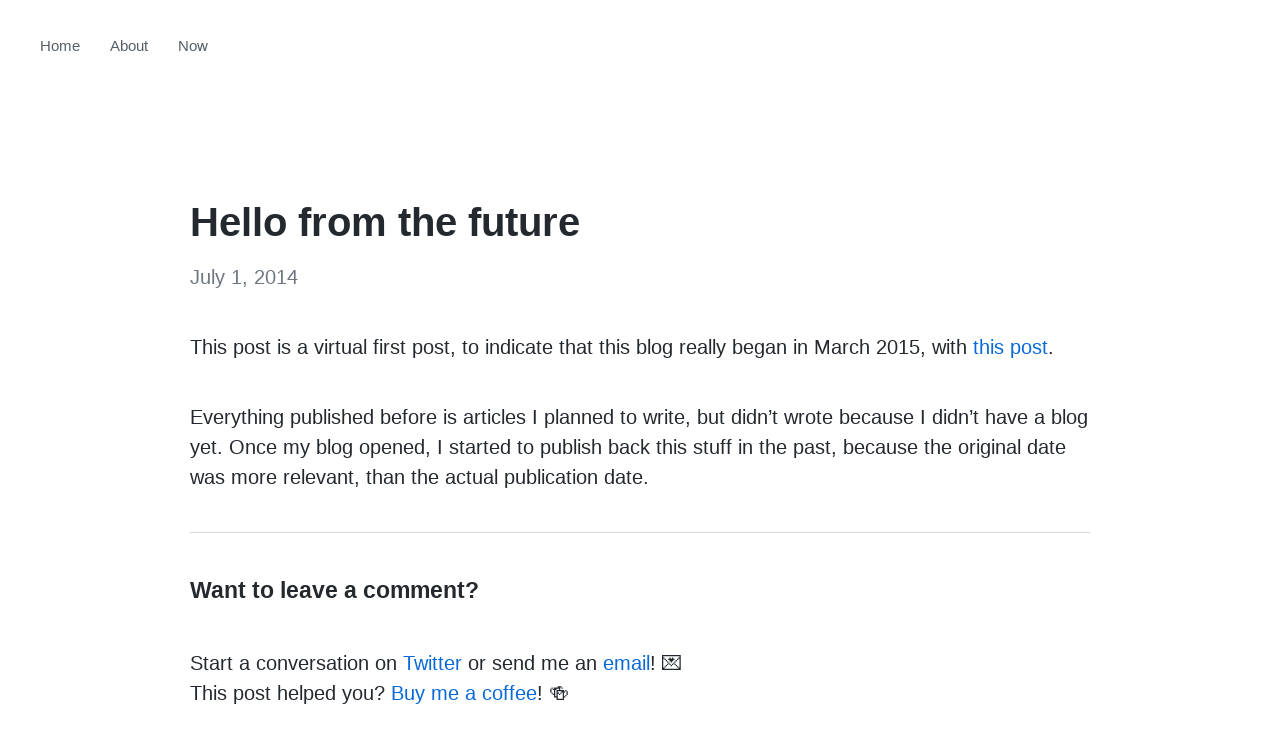

--- FILE ---
content_type: text/html; charset=utf-8
request_url: https://www.codejam.info/2014/07/hello-from-the-future.html
body_size: 1423
content:
<!DOCTYPE html>
<html lang="en">
<head>
  <meta charset="utf-8">
  <title>Hello from the future</title>
  <meta name="viewport" content="width=device-width, initial-scale=1">
  <script>document.documentElement.classList.add(localStorage.theme || ((matchMedia && matchMedia('(prefers-color-scheme: dark)').matches) ? 'dark' : 'light'))</script>
  <link rel="stylesheet" href="/css/normalize.css">
  <link rel="stylesheet" href="/css/github-20220617.css">
  <link rel="stylesheet" href="/css/main-20250622.css">
  <link rel="icon" href="/favicon.ico" data-emoji="🏕️">
  <link rel="alternate" href="/feed.xml" type="application/atom+xml" title="CodeJam">
  <meta property="og:title" content="Hello from the future">
  <meta property="og:description" content="This post is a virtual first post, to indicate that this blog really began in March 2015, with this post.">
  <meta property="og:image" content="https://www.codejam.info/img/profile.jpg">
  <meta name="twitter:card" content="summary">
  <meta name="twitter:site" content="@valeriangalliat">
  <meta name="twitter:creator" content="@valeriangalliat">
</head>
<body class="post">
  <nav>
    <ul>
      <li><a href="/">Home</a></li>
      <li><a href="/val.html">About</a></li>
      <li><a href="/now.html">Now</a></li>
      <li class="pull"><button title="Toggle theme" class="change-color-theme">🌝</button></li>
    </ul>
  </nav>
  <header>
    <div class="header-inner">
      <div class="content">
<h1>Hello from the future</h1>
<p class="date">July 1, 2014</p>
      </div>
    </div>
  </header>
  <div class="content">
<p>This post is a virtual first post, to indicate that this blog really
began in March 2015, with <a href="../../2015/03/coming-soon.html">this post</a>.</p>
<p>Everything published before is articles I planned to write, but didn’t
wrote because I didn’t have a blog yet. Once my blog opened, I started
to publish back this stuff in the past, because the original date was
more relevant, than the actual publication date.</p>
<section class="post-footer">
  <h3>Want to leave a comment?</h3>
  <p>
    Start a conversation on <a href="https://twitter.com/valeriangalliat">Twitter</a> or send me an <a href="mailto:val@codejam.info">email</a>! 💌<br>
    This post helped you? <a href="https://ko-fi.com/funkyval">Buy me a coffee</a>! 🍻
  </p>
</section>
  </div>
  <footer>
    <div class="footer-inner">
      <figure>
        <a href="/val.html">
          <img alt="The author (Val) in front of a mountain" src="/img/profile.jpg">
        </a>
      </figure>
      <div class="footer-content">
        <p>
          Made with 🧡 by <a href="/val.html">Val</a>.
          Generated from a <abbr title="Pull requests welcome!"><a href="https://github.com/valeriangalliat/blog/tree/master/2014/07/hello-from-the-future.md">public repository</a></abbr>.
        </p>
        <ul class="social">
          <li>
            <a href="https://twitter.com/valeriangalliat">
              <svg width="16" height="16" viewBox="0 0 16 16">
                <title>Twitter</title>
                <use href="/img/icons/407-twitter.svg#icon"></use>
              </svg>
            </a>
          </li>
          <li>
            <a href="https://github.com/valeriangalliat">
              <svg width="16" height="16" viewBox="0 0 16 16">
                <title>GitHub</title>
                <use href="/img/icons/433-github.svg#icon"></use>
              </svg>
            </a>
          </li>
          <li>
            <a href="https://www.instagram.com/funkyval_/">
              <svg width="16" height="16" viewBox="0 0 16 16">
                <title>Instagram</title>
                <use href="/img/icons/403-instagram.svg#icon"></use>
              </svg>
            </a>
          </li>
          <li>
            <a href="https://www.youtube.com/@FunkyVal">
              <svg width="16" height="16" viewBox="0 0 16 16">
                <title>YouTube</title>
                <use href="/img/icons/414-youtube.svg#icon"></use>
              </svg>
            </a>
          </li>
          <li>
            <a href="https://ko-fi.com/funkyval">
              <svg width="16" height="16" viewBox="0 0 16 16">
                <title>Buy me a coffee!</title>
                <use href="/img/icons/219-heart.svg#icon"></use>
              </svg>
            </a>
          </li>
          <li>
            <a href="/feed.xml">
              <svg width="16" height="16" viewBox="0 0 16 16">
                <title>RSS</title>
                <use href="/img/icons/412-rss.svg#icon"></use>
              </svg>
            </a>
          </li>
        </ul>
      </div>
    </div>
  </footer>
  <script src="/js/emojicon.js"></script>
  <script src="/js/main-20230317.js"></script>
</body>
</html>


--- FILE ---
content_type: text/css; charset=utf-8
request_url: https://www.codejam.info/css/github-20220617.css
body_size: 824
content:
pre code.hljs {
  display: block;
  overflow-x: auto;
  padding: 1em
}
code.hljs {
  padding: 3px 5px
}
/*!
  Theme: GitHub
  Description: Light theme as seen on github.com
  Author: github.com
  Maintainer: @Hirse
  Updated: 2021-05-15

  Outdated base version: https://github.com/primer/github-syntax-light
  Current colors taken from GitHub's CSS
*/
.hljs {
  color: #24292e;
  background: #ffffff
}
.hljs-doctag,
.hljs-keyword,
.hljs-meta .hljs-keyword,
.hljs-template-tag,
.hljs-template-variable,
.hljs-type,
.hljs-variable.language_ {
  /* prettylights-syntax-keyword */
  color: #d73a49
}
.hljs-title,
.hljs-title.class_,
.hljs-title.class_.inherited__,
.hljs-title.function_ {
  /* prettylights-syntax-entity */
  color: #6f42c1
}
.hljs-attr,
.hljs-attribute,
.hljs-literal,
.hljs-meta,
.hljs-number,
.hljs-operator,
.hljs-variable,
.hljs-selector-attr,
.hljs-selector-class,
.hljs-selector-id {
  /* prettylights-syntax-constant */
  color: #005cc5
}
.hljs-regexp,
.hljs-string,
.hljs-meta .hljs-string {
  /* prettylights-syntax-string */
  color: #032f62
}
.hljs-built_in,
.hljs-symbol {
  /* prettylights-syntax-variable */
  color: #e36209
}
.hljs-comment,
.hljs-code,
.hljs-formula {
  /* prettylights-syntax-comment */
  color: #6a737d
}
.hljs-name,
.hljs-quote,
.hljs-selector-tag,
.hljs-selector-pseudo {
  /* prettylights-syntax-entity-tag */
  color: #22863a
}
.hljs-subst {
  /* prettylights-syntax-storage-modifier-import */
  color: #24292e
}
.hljs-section {
  /* prettylights-syntax-markup-heading */
  color: #005cc5;
  font-weight: bold
}
.hljs-bullet {
  /* prettylights-syntax-markup-list */
  color: #735c0f
}
.hljs-emphasis {
  /* prettylights-syntax-markup-italic */
  color: #24292e;
  font-style: italic
}
.hljs-strong {
  /* prettylights-syntax-markup-bold */
  color: #24292e;
  font-weight: bold
}
.hljs-addition {
  /* prettylights-syntax-markup-inserted */
  color: #22863a;
  background-color: #f0fff4
}
.hljs-deletion {
  /* prettylights-syntax-markup-deleted */
  color: #b31d28;
  background-color: #ffeef0
}
.hljs-char.escape_,
.hljs-link,
.hljs-params,
.hljs-property,
.hljs-punctuation,
.hljs-tag {
  /* purposely ignored */
  
}@media (prefers-color-scheme:dark) {
pre code.hljs {
  display: block;
  overflow-x: auto;
  padding: 1em
}
code.hljs {
  padding: 3px 5px
}
/*!
  Theme: GitHub Dark
  Description: Dark theme as seen on github.com
  Author: github.com
  Maintainer: @Hirse
  Updated: 2021-05-15

  Outdated base version: https://github.com/primer/github-syntax-dark
  Current colors taken from GitHub's CSS
*/
.hljs {
  color: #c9d1d9;
  background: #0d1117
}
.hljs-doctag,
.hljs-keyword,
.hljs-meta .hljs-keyword,
.hljs-template-tag,
.hljs-template-variable,
.hljs-type,
.hljs-variable.language_ {
  /* prettylights-syntax-keyword */
  color: #ff7b72
}
.hljs-title,
.hljs-title.class_,
.hljs-title.class_.inherited__,
.hljs-title.function_ {
  /* prettylights-syntax-entity */
  color: #d2a8ff
}
.hljs-attr,
.hljs-attribute,
.hljs-literal,
.hljs-meta,
.hljs-number,
.hljs-operator,
.hljs-variable,
.hljs-selector-attr,
.hljs-selector-class,
.hljs-selector-id {
  /* prettylights-syntax-constant */
  color: #79c0ff
}
.hljs-regexp,
.hljs-string,
.hljs-meta .hljs-string {
  /* prettylights-syntax-string */
  color: #a5d6ff
}
.hljs-built_in,
.hljs-symbol {
  /* prettylights-syntax-variable */
  color: #ffa657
}
.hljs-comment,
.hljs-code,
.hljs-formula {
  /* prettylights-syntax-comment */
  color: #8b949e
}
.hljs-name,
.hljs-quote,
.hljs-selector-tag,
.hljs-selector-pseudo {
  /* prettylights-syntax-entity-tag */
  color: #7ee787
}
.hljs-subst {
  /* prettylights-syntax-storage-modifier-import */
  color: #c9d1d9
}
.hljs-section {
  /* prettylights-syntax-markup-heading */
  color: #1f6feb;
  font-weight: bold
}
.hljs-bullet {
  /* prettylights-syntax-markup-list */
  color: #f2cc60
}
.hljs-emphasis {
  /* prettylights-syntax-markup-italic */
  color: #c9d1d9;
  font-style: italic
}
.hljs-strong {
  /* prettylights-syntax-markup-bold */
  color: #c9d1d9;
  font-weight: bold
}
.hljs-addition {
  /* prettylights-syntax-markup-inserted */
  color: #aff5b4;
  background-color: #033a16
}
.hljs-deletion {
  /* prettylights-syntax-markup-deleted */
  color: #ffdcd7;
  background-color: #67060c
}
.hljs-char.escape_,
.hljs-link,
.hljs-params,
.hljs-property,
.hljs-punctuation,
.hljs-tag {
  /* purposely ignored */
  
}}
pre code.hljs {
  display: block;
  overflow-x: auto;
  padding: 1em
}
code.hljs {
  padding: 3px 5px
}
/*!
  Theme: GitHub Dark
  Description: Dark theme as seen on github.com
  Author: github.com
  Maintainer: @Hirse
  Updated: 2021-05-15

  Outdated base version: https://github.com/primer/github-syntax-dark
  Current colors taken from GitHub's CSS
*/
.dark .hljs {
  color: #c9d1d9;
  background: #0d1117
}
.dark .hljs-doctag,
.dark .hljs-keyword,
.dark .hljs-meta .hljs-keyword,
.dark .hljs-template-tag,
.dark .hljs-template-variable,
.dark .hljs-type,
.dark .hljs-variable.language_ {
  /* prettylights-syntax-keyword */
  color: #ff7b72
}
.dark .hljs-title,
.dark .hljs-title.class_,
.dark .hljs-title.class_.inherited__,
.dark .hljs-title.function_ {
  /* prettylights-syntax-entity */
  color: #d2a8ff
}
.dark .hljs-attr,
.dark .hljs-attribute,
.dark .hljs-literal,
.dark .hljs-meta,
.dark .hljs-number,
.dark .hljs-operator,
.dark .hljs-variable,
.dark .hljs-selector-attr,
.dark .hljs-selector-class,
.dark .hljs-selector-id {
  /* prettylights-syntax-constant */
  color: #79c0ff
}
.dark .hljs-regexp,
.dark .hljs-string,
.dark .hljs-meta .hljs-string {
  /* prettylights-syntax-string */
  color: #a5d6ff
}
.dark .hljs-built_in,
.dark .hljs-symbol {
  /* prettylights-syntax-variable */
  color: #ffa657
}
.dark .hljs-comment,
.dark .hljs-code,
.dark .hljs-formula {
  /* prettylights-syntax-comment */
  color: #8b949e
}
.dark .hljs-name,
.dark .hljs-quote,
.dark .hljs-selector-tag,
.dark .hljs-selector-pseudo {
  /* prettylights-syntax-entity-tag */
  color: #7ee787
}
.dark .hljs-subst {
  /* prettylights-syntax-storage-modifier-import */
  color: #c9d1d9
}
.dark .hljs-section {
  /* prettylights-syntax-markup-heading */
  color: #1f6feb;
  font-weight: bold
}
.dark .hljs-bullet {
  /* prettylights-syntax-markup-list */
  color: #f2cc60
}
.dark .hljs-emphasis {
  /* prettylights-syntax-markup-italic */
  color: #c9d1d9;
  font-style: italic
}
.dark .hljs-strong {
  /* prettylights-syntax-markup-bold */
  color: #c9d1d9;
  font-weight: bold
}
.dark .hljs-addition {
  /* prettylights-syntax-markup-inserted */
  color: #aff5b4;
  background-color: #033a16
}
.dark .hljs-deletion {
  /* prettylights-syntax-markup-deleted */
  color: #ffdcd7;
  background-color: #67060c
}
.dark .hljs-char.escape_,
.dark .hljs-link,
.dark .hljs-params,
.dark .hljs-property,
.dark .hljs-punctuation,
.dark .hljs-tag {
  /* purposely ignored */
  
}

--- FILE ---
content_type: text/css; charset=utf-8
request_url: https://www.codejam.info/css/main-20250622.css
body_size: 4058
content:
:root, .light, .hero {
  --color-accent-emphasis: #0969da;
  --color-accent-fg: #0969da;
  --color-accent-muted: rgba(84,174,255,0.4);
  --color-accent-subtle: #ddf4ff;
  --color-border-default: #d0d7de;
  --color-canvas-default: #ffffff;
  --color-canvas-subtle: #f6f8fa;
  --color-done-fg: #8250df;
  --color-fg-default: #24292f;
  --color-fg-muted: #57606a;
  --color-fg-on-emphasis: #ffffff;
  --color-fg-subtle: #6e7781;
  --color-scale-blue-6: #0550ae;
  --color-scale-gray-1: #eaeef2;
  --color-scale-gray-2: #d0d7de;
  --color-scale-gray-4: #8c959f;
}

@media (prefers-color-scheme: dark) {
  :root {
    --color-accent-emphasis: #0969da;
    --color-accent-fg: #0969da;
    --color-accent-muted: rgba(84,174,255,0.4);
    --color-accent-subtle: #ddf4ff;
    --color-border-default: #d0d7de;
    --color-canvas-default: #ffffff;
    --color-canvas-subtle: #f6f8fa;
    --color-done-fg: #8250df;
    --color-fg-default: #24292f;
    --color-fg-muted: #57606a;
    --color-fg-on-emphasis: #ffffff;
    --color-fg-subtle: #6e7781;
    --color-scale-blue-6: #0550ae;
    --color-scale-gray-1: #eaeef2;
    --color-scale-gray-2: #d0d7de;
    --color-scale-gray-4: #8c959f;
  }
}

.dark {
  --color-accent-emphasis: #1f6feb;
  --color-accent-fg: #58a6ff;
  --color-accent-muted: rgba(56,139,253,0.4);
  --color-accent-subtle: rgba(56,139,253,0.15);
  --color-border-default: #30363d;
  --color-canvas-default: #0d1117;
  --color-canvas-subtle: #161b22;
  --color-done-fg: #a371f7;
  --color-fg-default: #c9d1d9;
  --color-fg-muted: #8b949e;
  --color-fg-on-emphasis: #ffffff;
  --color-fg-subtle: #6e7681;
  --color-scale-blue-6: #1158c7;
  --color-scale-gray-1: #c9d1d9;
  --color-scale-gray-2: #b1bac4;
  --color-scale-gray-4: #6e7681;
}
/* Find color names from <https://primer.style/primitives/colors> */

html {
    /* font: 1.25em/1.5 "Georgia", serif; */
    font: 1.25em/1.5 "Helvetica Neue", sans-serif;
    background: var(--color-canvas-default);
    color: var(--color-fg-default);
    transition: background-color 100ms;
}

.content {
    margin-left: auto;
    margin-right: auto;
    max-width: 45rem;
    padding-left: .5em;
    padding-right: .5em;
}

h2 {
    border-bottom: 1px solid var(--color-border-default);
    padding-bottom: .5rem;
}

h1, h2, h3, h4, h5, h6 {
    font-family: "Helvetica Neue", sans-serif;
}

h1, h2, h3, h4, h5, h6, p, ul, ol, dl, blockquote, pre, figure, hr, details,
.content iframe,
.content table {
    margin: 0 0 var(--vertical-margin, 2rem);
}

h1.has-subtitle {
    /* Set base size to the small font size, and then use the span inside
     * to make the text bigger.
     *
     * Having the block `font-size` the same as the smallest possible text
     * inside allows for more pleasing spacing between lines when wrapping. */
    font-size: .8em;
}

h1.has-subtitle span {
    font-size: 2rem;
}

h1.has-subtitle small {
    font-size: inherit;

    /* Force subtitle on its own line if it doesn't fit on the same line
     * as the main title. */
    display: inline-block;
}

blockquote > *,
details > *,
dd > *,
li > * {
    --vertical-margin: 1rem;
}

table {
    width: 100%;
    border-collapse: collapse;

    /* Scroll only the table and not the whole page if it's larger than
     * the container. */
    display: block;
    overflow: auto;

    font-family: "Helvetica Neue", sans-serif;
    font-size: .8em;
}

th, td {
    padding: .5em 1em;
    border: 1px solid var(--color-border-default);
    text-align: left;
}

tr:nth-child(even) {
    background: var(--color-canvas-subtle);
}

blockquote {
    color: var(--color-fg-muted);
    margin-left: 0;
    padding: 0 1em;
    border-left: .25rem solid var(--color-accent-emphasis);
}

dt {
    font-weight: bold;
}

code, kbd, samp {
    font-family: "Courier New", monospace;
    font-size: .8em;
    background: var(--color-canvas-subtle);
    padding: .25em .5em;
    border-radius: .25rem;
}

/* Need to increase specificity to override highlight.js default background in dark mode */
.hljs, .dark .hljs {
    background: var(--color-canvas-subtle);
}

kbd {
    font-size: .7em;
    border: 1px solid var(--color-border-default);
    border-bottom: 2px solid var(--color-border-default);
    border-radius: .5rem;
}

hr {
    border-top: 1px solid var(--color-border-default);
    border-bottom: 0;
}

a {
    color: var(--color-accent-fg);
    text-decoration: none;
}

a:active, a:hover {
    outline-width: 0;
}

a:hover {
    text-decoration: underline;
}

a:visited {
    color: var(--color-done-fg);
}

a[title] {
    text-decoration: underline dotted;
}

ul {
    /* Seems to match bullet width. */
    padding-left: 1em;
}

ul ul {
    margin-bottom: 0;
}

ol {
    /* Try to match roughly a single digit and a dot. */
    padding-left: 2ch;
}

img, video {
    max-width: 100%;
}

button, input, optgroup, select, textarea {
    background: transparent;
    color: var(--color-fg-default);
    font-family: "Helvetica Neue", sans-serif;
    font-size: .8em;
    line-height: normal;
    padding: .5em 1em;
    border: 1px solid var(--color-border-default);
    border-radius: .25em;
    outline: 2px solid transparent;
    transition: outline 100ms;
}

/* Visible focus for everything, need to explicitly override `normalize.css`
 * behavior for `:focus-visible`. */
button:focus,
button:focus-visible,
[type="button"]:focus-visible,
[type="reset"]:focus-visible,
[type="submit"]:focus-visible,
input:focus,
optgroup:focus,
select:focus,
textarea:focus {
    outline: 2px solid var(--color-accent-muted);
}

button {
    background: var(--color-accent-emphasis);
    color: var(--color-fg-on-emphasis);
    border: 1px solid var(--color-accent-emphasis);
    transition: background-color 100ms, border-color 100ms;
}

button:hover {
    background: var(--color-scale-blue-6);
    border: 1px solid var(--color-scale-blue-6);
    cursor: pointer;
}

iframe {
    border: 1px solid var(--color-border-default);
}

.float-wrapper::after {
    display: table;
    clear: both;
    content: "";
}

.float-inner {
    overflow: hidden;
}

/* In `console` code that contains both the prompt, command and output,
 * prevent selection on the prompt to make copy/paste easier. */
.hljs-meta.prompt_ {
    user-select: none;
}

img.fit-line-height {
    /* Line height is set to 1.5 above. */
    max-height: 1.5em;
    vertical-align: middle;
}
.header-anchor {
    color: var(--color-fg-default);
    margin-left: -1.5ch;
    padding-left: 1.5ch;
}

.header-anchor:visited {
    color: var(--color-fg-default);
}

.header-anchor:hover {
    text-decoration: none;
}

.header-anchor:hover::before,
.header-anchor:focus::before {
    content: '#';
    color: var(--color-accent-fg);
    position: relative;
    float: left;
    left: -1.5ch;
    width: 0;
    height: 0;
}
@media not (min-width: 42em) {
    .contact-table tr {
        display: flex;
        flex-direction: column;
    }

    .contact-table th:not(:first-child),
    .contact-table td:not(:first-child) {
        border-top: 0;
    }
}
figure {
    /* Ensures eventual `figcaption`'s width is at most the image width. */
    display: grid;
    justify-content: start;

    /* Close to what a space would otherwise be. */
    gap: .25rem;
}

figcaption {
    width: 100%;
    box-sizing: border-box;
    text-align: center;
    margin-top: .25rem;
    font-family: "Helvetica Neue", sans-serif;
    font-size: .8em;
    padding: .25em .75em;
    background-color: var(--color-accent-emphasis);
    color: var(--color-fg-on-emphasis);
}

figure img {
    /* Remove the extra spacing below the picture when it's inline and
     * aligned to the baseline. */
    vertical-align: top;
}

figure.full {
    /* Useful if using a video wrapper inside a figure that also have a
     * caption (so when the figure itself cannot be the video wrapper),
     * as the left justification otherwise doesn't play well with it. */
    justify-content: normal;
}

figure.center, figure.grid {
    justify-content: center;
    justify-items: center;
    align-items: center;
}

.video {
    position: relative;

    /* Force 16:9 ratio. */
    padding-bottom: 56.25%;
}

.video iframe, .video video {
    position: absolute;
    top: 0;
    left: 0;
    width: 100%;
    height: 100%;
    border: 0;
}

@media (min-width: 42em) {
    figure.left {
        float: left;
        margin-right: 1em;
    }

    figure.right {
        float: right;
        margin-left: 1em;
    }

    figure.grid {
        display: flex;
        flex-wrap: wrap;
    }

    figure.grid figcaption {
        /* Already handled by the gap. */
        margin-top: 0;
    }

    figure.grid-grow > :not(figcaption) {
        flex-grow: 1;
    }

    figure.grid-2 > :not(figcaption) {
        width: calc((100% - .25rem) / 2);
    }

    figure.grid-3 > :not(figcaption) {
        width: calc((100% - .5rem) / 3);
    }
}

@media (min-width: 42em) and (max-width: 77em) {
    figure.grid-3 > :not(figcaption) {
        width: calc((100% - .25rem) / 2);
    }
}
.footnotes p {
    margin: 0;
}

footer {
    /* Match content container width. */
    max-width: 45rem;
    margin: 5em auto;
    padding: 0 .5em;
}

.footer-inner {
    padding-top: 2em;
    border-top: 1px solid var(--color-border-default);
    display: flex;
    flex-direction: column;
    justify-content: center;
    align-items: center;
}


footer figure {
    border-radius: 100%;
    overflow: hidden;
    width: 8em;
}

@media (min-width: 42em) {
    .footer-inner {
        flex-direction: row;
    }

    footer figure {
        margin-right: 2em;
        margin-bottom: 0;
    }
}

.footer-content {
    font-family: "Helvetica Neue", sans-serif;
    font-size: .75em;
    color: var(--color-fg-subtle);
    text-align: center;
    --vertical-margin: 1rem;
}

footer ul {
    list-style-type: none;
    padding-left: 0;
    display: flex;
    justify-content: center;
}

footer li {
    padding: 0 1em;
}

footer a, footer a:visited {
    color: var(--color-fg-muted);
}

footer a:hover {
    color: var(--color-fg-default);
    text-decoration: none;
}
header .content {
    margin-bottom: 1em;
}

@media (min-width: 42em) {
    header .content {
        margin-top: 2em;
    }
}

@media (min-width: 69em) {
    header .content {
        margin-top: 5em;
    }
}

.hero {
    position: relative;
    background-size: cover;
    background-position: center;
    margin-bottom: 2em;
}

.hero .header-inner {
    background-color: rgba(0, 0, 0, .1);
    padding: 4em 0 1em;
}

.hero .content {
    margin-top: 14vw;
    margin-bottom: 8vw;
}

.hero h1 {
    text-shadow: 1px 2px rgba(0, 0, 0, .1);
    color: var(--color-fg-on-emphasis);
}

.post .hero .tagline,
.page-updated .hero .date {
    color: var(--color-fg-on-emphasis);
}

.post .hero .date,
.page-updated .hero .tagline {
    color: var(--color-scale-gray-2);
}

.hero code {
    background: none;
}

.hero:hover .hero-credit {
    opacity: 1;
}

.hero-credit {
    font-family: "Helvetica Neue", sans-serif;
    font-size: .8em;
    position: absolute;
    right: 1em;
    bottom: .5em;
    opacity: 0;
    transition: opacity 100ms;
}

.hero-credit,
.hero-credit:visited {
    color: var(--color-scale-gray-2);
}

.hero-credit:hover {
    color: var(--color-fg-on-emphasis);
    text-decoration: none;
}
nav {
    display: flex;
    flex-direction: column;
    flex-wrap: wrap;

    /* Dirty fix to prevent horizontal scroll in some cased because of negative
     * margin below. */
    overflow: hidden;

    padding: 1em .5em;
    margin-left: auto;
    margin-right: auto;

    /* Match content container width. */
    max-width: 45rem;
}

nav ul {
    width: 100%;
    font-family: "Helvetica Neue", sans-serif;
    font-size: .75em;
    list-style-type: none;
    padding-left: 0;
    display: flex;
    justify-content: center;

    /* Negative horizontal margin to make up for the fact each `<li>`
     * has horizontal padding. */
    margin: 1em -1em;
}

@media (min-width: 69em) {
    nav {
        padding: 1em 2em;
        max-width: none;
    }
}

@media (min-width: 42em) {
    nav {
        flex-direction: row;
        justify-content: space-between;
    }
}

nav li {
    padding: 0 1em;
}

nav li.pull {
    margin-left: auto;
}

nav a, nav a:visited {
    color: var(--color-fg-muted);
}

nav a:hover {
    color: var(--color-fg-default);
    text-decoration: none;
}

.change-color-theme, .change-color-theme:hover {
    /* Reset button styles */
    background: none;
    font-size: initial;
    border-radius: 0;
    padding: 0;
    border: 0;
}
.note {
    margin: 0 0 var(--vertical-margin, 2rem);
    background: var(--color-accent-subtle);
    border-top: .25rem solid var(--color-accent-muted);
    border-radius: .25rem;
    padding: 1em;
}

.note > :first-child {
    margin-top: 0;
}

.note > :last-child {
    margin-bottom: 0;
}

.note > * {
    --vertical-margin: 1rem;
}
/* I'm aiming for 60em but this doesn't account for the 1.25em root font size,
 * so it should be 75em here, but I added 2em to break before the width of the
 * vertical scrollbar causes an horizontal scroll, and to keep some padding. */
@media (min-width: 77em) {
    .oversized {
        /* I thought that I wanted a full sized container with a centered inner
         * container that's 60rem wide, but 100vw doesn't account for the
         * vertical scrollbar so it ends up causing an horizontal scrollbar.
         *
         * Instead a relative negative padding to expand to 60rem works. */
        margin-left: -7.5rem;
        margin-right: -7.5rem;
    }
}
.social svg {
    vertical-align: middle;
    transition: fill 100ms;
    fill: var(--color-fg-muted);
}

.social a:hover svg {
    fill: var(--color-fg-default);
}
details.boxed {
    background: var(--color-accent-subtle);
    border-left: .25rem solid var(--color-accent-muted);
    border-radius: .25rem;
    padding: 1em;
}
.index .header-inner {
    display: flex;
    text-align: center;
}

.index h1 {
    margin: 0;
}

.index .tagline {
    margin: 0;
    font-size: .8em;
}

@media (min-width: 42em) {
    .index .header-inner {
        text-align: left;

        /* Seems to be what consistently looks better across a variety of
         * system fonts. */
        line-height: normal;
    }

    .index h1 {
        font-size: 4rem;
    }

    .index h1.has-subtitle {
        font-size: 1rem;
    }

    .index h1.has-subtitle span {
        font-size: 4rem;
    }

    .index .tagline {
        /* Make up alignment for the fact title is much bigger. */
        padding-left: .5em;
    }
}

.links ul {
    list-style-type: none;
    padding-left: 0;
}

.links {
    font-family: "Helvetica Neue", sans-serif;
}

.posts li {
    display: flex;
    align-items: baseline;
    justify-content: space-between;
    margin-bottom: .5em;
    flex-direction: column-reverse;
}

.posts li:not(:last-child) {
    border-bottom: 1px solid var(--color-canvas-subtle);
}

/* Make sure we don't target the `<small>` tags in the `<a>` but only
 * the one used for the date. */
.posts li > small {
    color: var(--color-fg-subtle);
    white-space: nowrap;
}

@media (min-width: 42em) {
    .posts li {
        margin-bottom: 0;
        flex-direction: row;
    }

    .posts li > small {
        text-align: right;
    }
}

.search {
    --vertical-margin: 1rem;
}
.post h1,
.page-updated h1 {
    margin-bottom: .5rem;
}

.post .tagline,
.post .date,
.page-updated .tagline,
.page-updated .date {
    font-family: "Helvetica Neue", sans-serif;
}

.post .tagline,
.page-updated .tagline {
    margin-bottom: 0;
}

.post .date,
.page-updated .tagline {
    color: var(--color-fg-subtle);
}

.post-footer {
    padding-top: 2rem;
    border-top: 1px solid var(--color-border-default);
}


--- FILE ---
content_type: application/javascript; charset=utf-8
request_url: https://www.codejam.info/js/main-20230317.js
body_size: 539
content:
/* eslint-env browser */

function el (name, attrs = {}, children = []) {
  const element = document.createElement(name)

  for (const [key, value] of Object.entries(attrs)) {
    element[key] = value
  }

  for (const child of children) {
    element.appendChild(child)
  }

  return element
}

function emptyFormData (form) {
  form.querySelector('.posts').textContent = ''
  form.querySelector('.message').textContent = ''
}

function formMessage (form, textContent) {
  emptyFormData(form)
  form.querySelector('.message').appendChild(el('p', { textContent }))
}

async function searchBlog (form) {
  const query = form.query.value.trim().toLowerCase()

  if (!query.length) {
    return
  }

  const items = await fetch(`/api/search?q=${encodeURIComponent(query)}`)
    .then(res => res.json())

  if (!items.length) {
    return formMessage(form, 'No matches found on the blog. 🥺')
  }

  const lis = items.map(({ title, path, date }) => {
    const url = `/${path}`

    return el('li', {}, [
      el('a', {
        href: url,
        textContent: title
      }),
      el('small', {
        textContent: date || '—'
      })
    ])
  })

  const ul = el('ul', {}, lis)

  emptyFormData(form)
  form.querySelector('.posts').appendChild(ul)
}

// eslint-disable-next-line no-unused-vars
function onSearchSubmit (form) {
  searchBlog(form)
    .catch(err => {
      console.error(err)
      formMessage(form, 'An error occurred! Check the console. 🤭')
    })

  return false
}

for (const button of Array.from(document.querySelectorAll('.change-color-theme'))) {
  if (document.documentElement.classList.contains('dark')) {
    button.textContent = '🌞'
  }

  button.addEventListener('click', () => {
    if (document.documentElement.classList.contains('dark')) {
      document.documentElement.classList.remove('dark')
      document.documentElement.classList.add('light')
      button.textContent = '🌝'
      localStorage.theme = 'light'
    } else {
      document.documentElement.classList.remove('light')
      document.documentElement.classList.add('dark')
      button.textContent = '🌞'
      localStorage.theme = 'dark'
    }
  })
}


--- FILE ---
content_type: application/javascript; charset=utf-8
request_url: https://www.codejam.info/js/emojicon.js
body_size: 1204
content:
/**
 * Why not use a SVG instead using the emoji in a text object?
 *
 * Like documented here <https://css-tricks.com/emojis-as-favicons/>.
 *
 * Well, this isn't consistent on all platforms. On a given system you
 * can tweak the font size and the X/Y position to some magic numbers
 * for it not overflow or be too small or not centered, but your magic
 * numbers won't work for another system. And if you optimize for that
 * second system, well it's not gonna work anymore on the first one.
 *
 * So the most reliable way I found so far is to render the emoji to a
 * bigger canvas than it needs, and then trim it to the edges keeping a
 * square ratio.
 */
function emojicon (emoji, link) {
  link = link || document.querySelector('link[rel=icon]')
  link.href = emojicon.render(emoji)
}

/**
 * Adapted from <https://stackoverflow.com/questions/45866873/cropping-an-html-canvas-to-the-width-height-of-its-visible-pixels-content>.
 */
emojicon.trimCanvas = function trimCanvas (ctx) {
  let { width, height } = ctx.canvas

  if (!width && !height) {
    return
  }

  const imageData = ctx.getImageData(0, 0, width, height)

  // Since `imageData.data` is a `Uint8ClampedArray` with 4 bytes per pixel,
  // interpreting its raw source buffer as a `Uint32Array` will "concat" those
  // 4 bytes so each array element is a single pixel and if it's non-zero it
  // means it's not transparent.
  const data = new Uint32Array(imageData.data.buffer)

  let top, left, right, bottom
  let i = 0
  let j = width * height - 1
  let found = false

  for (let y = 0; y < height && !found; y += 1) {
    for (let x = 0; x < width; x += 1) {
      if (data[i++] && top === undefined) {
        top = y

        if (bottom !== undefined) {
          found = true
          break
        }
      }

      if (data[j--] && bottom === undefined) {
        bottom = height - y - 1

        if (top !== undefined) {
          found = true
          break
        }
      }
    }

    // Image is completely blank.
    if (y > height - y && top === undefined && bottom === undefined) {
      return
    }
  }

  found = false

  for (let x = 0; x < width && !found; x += 1) {
    i = top * width + x
    j = top * width + (width - x - 1)

    for (let y = top; y <= bottom; y += 1) {
      if (data[i] && left === undefined) {
        left = x

        if (right !== undefined) {
          found = true
          break
        }
      }

      if (data[j] && right === undefined) {
        right = width - x - 1

        if (left !== undefined) {
          found = true
          break
        }
      }

      i += width
      j += width
    }
  }

  width = right - left + 1
  height = bottom - top + 1

  if (width > height) {
    ctx.canvas.width = width
    ctx.canvas.height = width
    top -= (width - height) / 2
  } else if (height > width) {
    ctx.canvas.width = height
    ctx.canvas.height = height
    left -= (height - width) / 2
  } else {
    ctx.canvas.width = width
    ctx.canvas.height = height
  }

  ctx.putImageData(imageData, -left, -top)
}

emojicon.render = function render (emoji) {
  // Use a bigger canvas than the font size as on most systems a 64px emoji
  // rendered that way will overflow a 64px by 64px canvas.
  const canvas = document.createElement('canvas')
  canvas.height = canvas.width = 128

  const ctx = canvas.getContext('2d')
  ctx.font = '64px sans-serif'
  ctx.fillText(emoji, 0, 64)

  // Fit the canvas to non-transparent edge pixels keeping a square ratio.
  emojicon.trimCanvas(ctx)

  return canvas.toDataURL()
}

if (typeof module === 'object') {
  module.exports = emojicon
}
{
  /* eslint-disable-next-line no-undef */
  const emojiconImpl = typeof emojicon === 'function' ? emojicon : require('.')
  const favicon = document.querySelector('link[rel=icon][data-emoji]')

  if (favicon) {
    emojiconImpl(favicon.dataset.emoji, favicon)
  }
}
